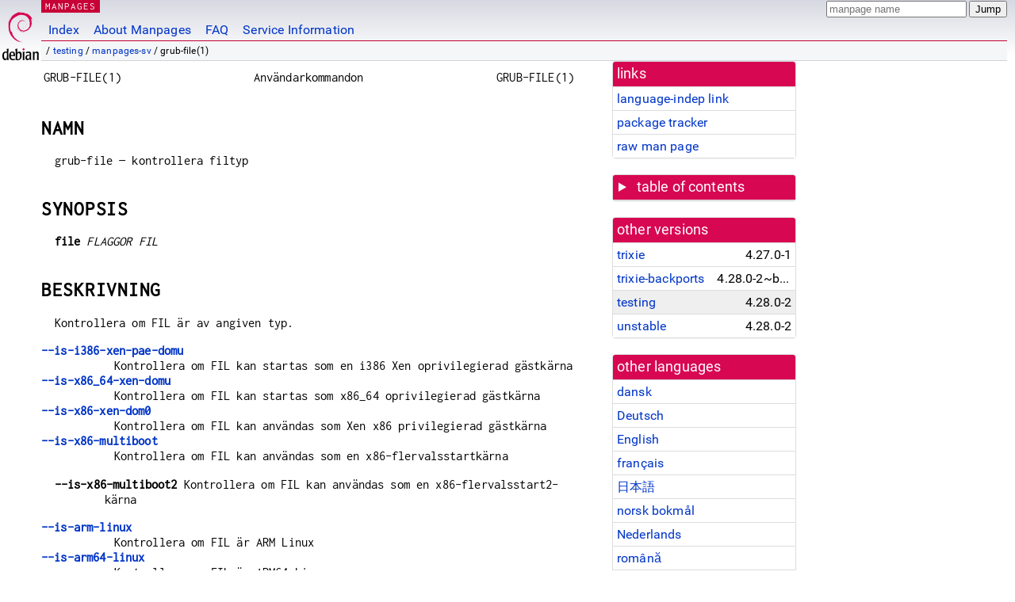

--- FILE ---
content_type: text/html
request_url: https://dyn.manpages.debian.org/testing/manpages-sv/grub-file.1.sv.html
body_size: 24941
content:
<!DOCTYPE html>
<html lang="sv">
<head>
<meta charset="UTF-8">
<meta name="viewport" content="width=device-width, initial-scale=1.0">
<title>grub-file(1) — manpages-sv — Debian testing — Debian Manpages</title>
<style type="text/css">
@font-face {
  font-family: 'Inconsolata';
  src: local('Inconsolata'), url(/Inconsolata.woff2) format('woff2'), url(/Inconsolata.woff) format('woff');
  font-display: swap;
}

@font-face {
  font-family: 'Roboto';
  font-style: normal;
  font-weight: 400;
  src: local('Roboto'), local('Roboto Regular'), local('Roboto-Regular'), url(/Roboto-Regular.woff2) format('woff2'), url(/Roboto-Regular.woff) format('woff');
  font-display: swap;
}

body {
	color: #000;
	background-color: white;
	background-image: linear-gradient(to bottom, #d7d9e2, #fff 70px);
	background-position: 0 0;
	background-repeat: repeat-x;
	font-family: sans-serif;
	font-size: 100%;
	line-height: 1.2;
	letter-spacing: 0.15px;
	margin: 0;
	padding: 0;
}

#header {
	padding: 0 10px 0 52px;
}

#logo {
	position: absolute;
	top: 0;
	left: 0;
	border-left: 1px solid transparent;
	border-right: 1px solid transparent;
	border-bottom: 1px solid transparent;
	width: 50px;
	height: 5.07em;
	min-height: 65px;
}

#logo a {
	display: block;
	height: 100%;
}

#logo img {
	margin-top: 5px;
	position: absolute;
	bottom: 0.3em;
	overflow: auto;
	border: 0;
}

p.section {
	margin: 0;
	padding: 0 5px 0 5px;
	font-size: 13px;
	line-height: 16px;
	color: white;
	letter-spacing: 0.08em;
	position: absolute;
	top: 0px;
	left: 52px;
	background-color: #c70036;
}

p.section a {
	color: white;
	text-decoration: none;
}

.hidecss {
	display: none;
}

#searchbox {
	text-align:left;
	line-height: 1;
	margin: 0 10px 0 0.5em;
	padding: 1px 0 1px 0;
	position: absolute;
	top: 0;
	right: 0;
	font-size: .75em;
}

#navbar {
	border-bottom: 1px solid #c70036;
}

#navbar ul {
	margin: 0;
	padding: 0;
	overflow: hidden;
}

#navbar li {
	list-style: none;
	float: left;
}

#navbar a {
	display: block;
	padding: 1.75em .5em .25em .5em;
	color: #0035c7;
	text-decoration: none;
	border-left: 1px solid transparent;
	border-right: 1px solid transparent;
}

#navbar a:hover
, #navbar a:visited:hover {
	background-color: #f5f6f7;
	border-left: 1px solid  #d2d3d7;
	border-right: 1px solid #d2d3d7;
	text-decoration: underline;
}

a:link {
	color: #0035c7;
}

a:visited {
	color: #54638c;
}

#breadcrumbs {
	line-height: 2;
	min-height: 20px;
	margin: 0;
	padding: 0;
	font-size: 0.75em;
	background-color: #f5f6f7;
	border-bottom: 1px solid #d2d3d7;
}

#breadcrumbs:before {
	margin-left: 0.5em;
	margin-right: 0.5em;
}

#content {
    margin: 0 10px 0 52px;
    display: flex;
    flex-direction: row;
    word-wrap: break-word;
}

.paneljump {
    background-color: #d70751;
    padding: 0.5em;
    border-radius: 3px;
    margin-right: .5em;
    display: none;
}

.paneljump a,
.paneljump a:visited,
.paneljump a:hover,
.paneljump a:focus {
    color: white;
}

@media all and (max-width: 800px) {
    #content {
	flex-direction: column;
	margin: 0.5em;
    }
    .paneljump {
	display: block;
    }
}

.panels {
    display: block;
    order: 2;
}

.maincontent {
    width: 100%;
    max-width: 80ch;
    order: 1;
}

.mandoc {
    font-family: monospace;
    font-size: 1.04rem;
}

.mandoc pre {
    white-space: pre-wrap;
}

#footer {
	border: 1px solid #dfdfe0;
	border-left: 0;
	border-right: 0;
	background-color: #f5f6f7;
	padding: 1em;
	margin: 1em 10px 0 52px;
	font-size: 0.75em;
	line-height: 1.5em;
}

hr {
	border-top: 1px solid #d2d3d7;
	border-bottom: 1px solid white;
	border-left: 0;
	border-right: 0;
	margin: 1.4375em 0 1.5em 0;
	height: 0;
	background-color: #bbb;
}

#content p {
    padding-left: 1em;
}

 

a, a:hover, a:focus, a:visited {
    color: #0530D7;
    text-decoration: none;
}

 
.panel {
  padding: 15px;
  margin-bottom: 20px;
  background-color: #ffffff;
  border: 1px solid #dddddd;
  border-radius: 4px;
  -webkit-box-shadow: 0 1px 1px rgba(0, 0, 0, 0.05);
          box-shadow: 0 1px 1px rgba(0, 0, 0, 0.05);
}

.panel-heading, .panel details {
  margin: -15px -15px 0px;
  background-color: #d70751;
  border-bottom: 1px solid #dddddd;
  border-top-right-radius: 3px;
  border-top-left-radius: 3px;
}

.panel-heading, .panel summary {
  padding: 5px 5px;
  font-size: 17.5px;
  font-weight: 500;
  color: #ffffff;
  outline-style: none;
}

.panel summary {
    padding-left: 7px;
}

summary, details {
    display: block;
}

.panel details ul {
  margin: 0;
}

.panel-footer {
  padding: 5px 5px;
  margin: 15px -15px -15px;
  background-color: #f5f5f5;
  border-top: 1px solid #dddddd;
  border-bottom-right-radius: 3px;
  border-bottom-left-radius: 3px;
}
.panel-info {
  border-color: #bce8f1;
}

.panel-info .panel-heading {
  color: #3a87ad;
  background-color: #d9edf7;
  border-color: #bce8f1;
}


.list-group {
  padding-left: 0;
  margin-bottom: 20px;
  background-color: #ffffff;
}

.list-group-item {
  position: relative;
  display: block;
  padding: 5px 5px 5px 5px;
  margin-bottom: -1px;
  border: 1px solid #dddddd;
}

.list-group-item > .list-item-key {
  min-width: 27%;
  display: inline-block;
}
.list-group-item > .list-item-key.versions-repository {
  min-width: 40%;
}
.list-group-item > .list-item-key.versioned-links-version {
  min-width: 40%
}


.versioned-links-icon {
  margin-right: 2px;
}
.versioned-links-icon a {
  color: black;
}
.versioned-links-icon a:hover {
  color: blue;
}
.versioned-links-icon-inactive {
  opacity: 0.5;
}

.list-group-item:first-child {
  border-top-right-radius: 4px;
  border-top-left-radius: 4px;
}

.list-group-item:last-child {
  margin-bottom: 0;
  border-bottom-right-radius: 4px;
  border-bottom-left-radius: 4px;
}

.list-group-item-heading {
  margin-top: 0;
  margin-bottom: 5px;
}

.list-group-item-text {
  margin-bottom: 0;
  line-height: 1.3;
}

.list-group-item:hover {
  background-color: #f5f5f5;
}

.list-group-item.active a {
  z-index: 2;
}

.list-group-item.active {
  background-color: #efefef;
}

.list-group-flush {
  margin: 15px -15px -15px;
}
.panel .list-group-flush {
  margin-top: -1px;
}

.list-group-flush .list-group-item {
  border-width: 1px 0;
}

.list-group-flush .list-group-item:first-child {
  border-top-right-radius: 0;
  border-top-left-radius: 0;
}

.list-group-flush .list-group-item:last-child {
  border-bottom: 0;
}

 

.panel {
float: right;
clear: right;
min-width: 200px;
}

.toc {
     
    width: 200px;
}

.toc li {
    font-size: 98%;
    letter-spacing: 0.02em;
    display: flex;
}

.otherversions {
     
    width: 200px;
}

.otherversions li,
.otherlangs li {
    display: flex;
}

.otherversions a,
.otherlangs a {
    flex-shrink: 0;
}

.pkgversion,
.pkgname,
.toc a {
    text-overflow: ellipsis;
    overflow: hidden;
    white-space: nowrap;
}

.pkgversion,
.pkgname {
    margin-left: auto;
    padding-left: 1em;
}

 

.mandoc {
     
    overflow: hidden;
    margin-top: .5em;
    margin-right: 45px;
}
table.head, table.foot {
    width: 100%;
}
.head-vol {
    text-align: center;
}
.head-rtitle {
    text-align: right;
}

 
.spacer, .Pp {
    min-height: 1em;
}

pre {
    margin-left: 2em;
}

.anchor {
    margin-left: .25em;
    visibility: hidden;
}

h1:hover .anchor,
h2:hover .anchor,
h3:hover .anchor,
h4:hover .anchor,
h5:hover .anchor,
h6:hover .anchor {
    visibility: visible;
}

h1, h2, h3, h4, h5, h6 {
    letter-spacing: .07em;
    margin-top: 1.5em;
    margin-bottom: .35em;
}

h1 {
    font-size: 150%;
}

h2 {
    font-size: 125%;
}

@media print {
    #header, #footer, .panel, .anchor, .paneljump {
	display: none;
    }
    #content {
	margin: 0;
    }
    .mandoc {
	margin: 0;
    }
}

 
 

.Bd { }
.Bd-indent {	margin-left: 3.8em; }

.Bl-bullet {	list-style-type: disc;
		padding-left: 1em; }
.Bl-bullet > li { }
.Bl-dash {	list-style-type: none;
		padding-left: 0em; }
.Bl-dash > li:before {
		content: "\2014  "; }
.Bl-item {	list-style-type: none;
		padding-left: 0em; }
.Bl-item > li { }
.Bl-compact > li {
		margin-top: 0em; }

.Bl-enum {	padding-left: 2em; }
.Bl-enum > li { }
.Bl-compact > li {
		margin-top: 0em; }

.Bl-diag { }
.Bl-diag > dt {
		font-style: normal;
		font-weight: bold; }
.Bl-diag > dd {
		margin-left: 0em; }
.Bl-hang { }
.Bl-hang > dt { }
.Bl-hang > dd {
		margin-left: 5.5em; }
.Bl-inset { }
.Bl-inset > dt { }
.Bl-inset > dd {
		margin-left: 0em; }
.Bl-ohang { }
.Bl-ohang > dt { }
.Bl-ohang > dd {
		margin-left: 0em; }
.Bl-tag {	margin-left: 5.5em; }
.Bl-tag > dt {
		float: left;
		margin-top: 0em;
		margin-left: -5.5em;
		padding-right: 1.2em;
		vertical-align: top; }
.Bl-tag > dd {
		clear: both;
		width: 100%;
		margin-top: 0em;
		margin-left: 0em;
		vertical-align: top;
		overflow: auto; }
.Bl-compact > dt {
		margin-top: 0em; }

.Bl-column { }
.Bl-column > tbody > tr { }
.Bl-column > tbody > tr > td {
		margin-top: 1em; }
.Bl-compact > tbody > tr > td {
		margin-top: 0em; }

.Rs {		font-style: normal;
		font-weight: normal; }
.RsA { }
.RsB {		font-style: italic;
		font-weight: normal; }
.RsC { }
.RsD { }
.RsI {		font-style: italic;
		font-weight: normal; }
.RsJ {		font-style: italic;
		font-weight: normal; }
.RsN { }
.RsO { }
.RsP { }
.RsQ { }
.RsR { }
.RsT {		text-decoration: underline; }
.RsU { }
.RsV { }

.eqn { }
.tbl { }

.HP {		margin-left: 3.8em;
		text-indent: -3.8em; }

 

table.Nm { }
code.Nm {	font-style: normal;
		font-weight: bold;
		font-family: inherit; }
.Fl {		font-style: normal;
		font-weight: bold;
		font-family: inherit; }
.Cm {		font-style: normal;
		font-weight: bold;
		font-family: inherit; }
.Ar {		font-style: italic;
		font-weight: normal; }
.Op {		display: inline; }
.Ic {		font-style: normal;
		font-weight: bold;
		font-family: inherit; }
.Ev {		font-style: normal;
		font-weight: normal;
		font-family: monospace; }
.Pa {		font-style: italic;
		font-weight: normal; }

 

.Lb { }
code.In {	font-style: normal;
		font-weight: bold;
		font-family: inherit; }
a.In { }
.Fd {		font-style: normal;
		font-weight: bold;
		font-family: inherit; }
.Ft {		font-style: italic;
		font-weight: normal; }
.Fn {		font-style: normal;
		font-weight: bold;
		font-family: inherit; }
.Fa {		font-style: italic;
		font-weight: normal; }
.Vt {		font-style: italic;
		font-weight: normal; }
.Va {		font-style: italic;
		font-weight: normal; }
.Dv {		font-style: normal;
		font-weight: normal;
		font-family: monospace; }
.Er {		font-style: normal;
		font-weight: normal;
		font-family: monospace; }

 

.An { }
.Lk { }
.Mt { }
.Cd {		font-style: normal;
		font-weight: bold;
		font-family: inherit; }
.Ad {		font-style: italic;
		font-weight: normal; }
.Ms {		font-style: normal;
		font-weight: bold; }
.St { }
.Ux { }

 

.Bf {		display: inline; }
.No {		font-style: normal;
		font-weight: normal; }
.Em {		font-style: italic;
		font-weight: normal; }
.Sy {		font-style: normal;
		font-weight: bold; }
.Li {		font-style: normal;
		font-weight: normal;
		font-family: monospace; }
body {
  font-family: 'Roboto', sans-serif;
}

.mandoc, .mandoc pre, .mandoc code, p.section {
  font-family: 'Inconsolata', monospace;
}

</style>
<link rel="search" title="Debian manpages" type="application/opensearchdescription+xml" href="/opensearch.xml">
<link rel="alternate" href="/testing/manpages-da/grub-file.1.da.html" hreflang="da">
<link rel="alternate" href="/testing/manpages-de/grub-file.1.de.html" hreflang="de">
<link rel="alternate" href="/testing/grub2-common/grub-file.1.en.html" hreflang="en">
<link rel="alternate" href="/testing/manpages-fr/grub-file.1.fr.html" hreflang="fr">
<link rel="alternate" href="/testing/manpages-ja/grub-file.1.ja.html" hreflang="ja">
<link rel="alternate" href="/testing/manpages-nb/grub-file.1.nb.html" hreflang="nb">
<link rel="alternate" href="/testing/manpages-nl/grub-file.1.nl.html" hreflang="nl">
<link rel="alternate" href="/testing/manpages-ro/grub-file.1.ro.html" hreflang="ro">
<link rel="alternate" href="/testing/manpages-sr/grub-file.1.sr.html" hreflang="sr">
<link rel="alternate" href="/testing/manpages-sv/grub-file.1.sv.html" hreflang="sv">
<link rel="alternate" href="/testing/manpages-vi/grub-file.1.vi.html" hreflang="vi">
</head>
<body>
<div id="header">
   <div id="upperheader">
   <div id="logo">
  <a href="https://www.debian.org/" title="Debian Home"><img src="/openlogo-50.svg" alt="Debian" width="50" height="61"></a>
  </div>
  <p class="section"><a href="/">MANPAGES</a></p>
  <div id="searchbox">
    <form action="https://dyn.manpages.debian.org/jump" method="get">
      <input type="hidden" name="suite" value="testing">
      <input type="hidden" name="binarypkg" value="manpages-sv">
      <input type="hidden" name="section" value="1">
      <input type="hidden" name="language" value="sv">
      <input type="text" name="q" placeholder="manpage name" required>
      <input type="submit" value="Jump">
    </form>
  </div>
 </div>
<div id="navbar">
<p class="hidecss"><a href="#content">Skip Quicknav</a></p>
<ul>
   <li><a href="/">Index</a></li>
   <li><a href="/about.html">About Manpages</a></li>
   <li><a href="/faq.html">FAQ</a></li>
   <li><a href="https://wiki.debian.org/manpages.debian.org">Service Information</a></li>
</ul>
</div>
   <p id="breadcrumbs">&nbsp;
     
     &#x2F; <a href="/contents-testing.html">testing</a>
     
     
     
     &#x2F; <a href="/testing/manpages-sv/index.html">manpages-sv</a>
     
     
     
     &#x2F; grub-file(1)
     
     </p>
</div>
<div id="content">


<div class="panels" id="panels">
<div class="panel" role="complementary">
<div class="panel-heading" role="heading">
links
</div>
<div class="panel-body">
<ul class="list-group list-group-flush">
<li class="list-group-item">
<a href="/testing/manpages-sv/grub-file.1">language-indep link</a>
</li>
<li class="list-group-item">
<a href="https://tracker.debian.org/pkg/manpages-sv">package tracker</a>
</li>
<li class="list-group-item">
<a href="/testing/manpages-sv/grub-file.1.sv.gz">raw man page</a>
</li>
</ul>
</div>
</div>

<div class="panel toc" role="complementary" style="padding-bottom: 0">
<details>
<summary>
table of contents
</summary>
<div class="panel-body">
<ul class="list-group list-group-flush">

<li class="list-group-item">
  <a class="toclink" href="#NAMN" title="NAMN">NAMN</a>
</li>

<li class="list-group-item">
  <a class="toclink" href="#SYNOPSIS" title="SYNOPSIS">SYNOPSIS</a>
</li>

<li class="list-group-item">
  <a class="toclink" href="#BESKRIVNING" title="BESKRIVNING">BESKRIVNING</a>
</li>

<li class="list-group-item">
  <a class="toclink" href="#SE_%C3%84VEN" title="SE ÄVEN">SE ÄVEN</a>
</li>

<li class="list-group-item">
  <a class="toclink" href="#%C3%96VERS%C3%84TTNING" title="ÖVERSÄTTNING">ÖVERSÄTTNING</a>
</li>

</ul>
</div>
</details>
</div>

<div class="panel otherversions" role="complementary">
<div class="panel-heading" role="heading">
other versions
</div>
<div class="panel-body">
<ul class="list-group list-group-flush">

<li class="list-group-item">
<a href="/trixie/manpages-sv/grub-file.1.sv.html">trixie</a> <span class="pkgversion" title="4.27.0-1">4.27.0-1</span>
</li>

<li class="list-group-item">
<a href="/trixie-backports/manpages-sv/grub-file.1.sv.html">trixie-backports</a> <span class="pkgversion" title="4.28.0-2~bpo13&#43;2">4.28.0-2~bpo13&#43;2</span>
</li>

<li class="list-group-item active">
<a href="/testing/manpages-sv/grub-file.1.sv.html">testing</a> <span class="pkgversion" title="4.28.0-2">4.28.0-2</span>
</li>

<li class="list-group-item">
<a href="/unstable/manpages-sv/grub-file.1.sv.html">unstable</a> <span class="pkgversion" title="4.28.0-2">4.28.0-2</span>
</li>

</ul>
</div>
</div>


<div class="panel otherlangs" role="complementary">
<div class="panel-heading" role="heading">
other languages
</div>
<div class="panel-body">
<ul class="list-group list-group-flush">

<li class="list-group-item">
<a href="/testing/manpages-da/grub-file.1.da.html" title="Danish (da)">dansk</a>

</li>

<li class="list-group-item">
<a href="/testing/manpages-de/grub-file.1.de.html" title="German (de)">Deutsch</a>

</li>

<li class="list-group-item">
<a href="/testing/grub2-common/grub-file.1.en.html" title="English (en)">English</a>

</li>

<li class="list-group-item">
<a href="/testing/manpages-fr/grub-file.1.fr.html" title="French (fr)">français</a>

</li>

<li class="list-group-item">
<a href="/testing/manpages-ja/grub-file.1.ja.html" title="Japanese (ja)">日本語</a>

</li>

<li class="list-group-item">
<a href="/testing/manpages-nb/grub-file.1.nb.html" title="Norwegian Bokmål (nb)">norsk bokmål</a>

</li>

<li class="list-group-item">
<a href="/testing/manpages-nl/grub-file.1.nl.html" title="Dutch (nl)">Nederlands</a>

</li>

<li class="list-group-item">
<a href="/testing/manpages-ro/grub-file.1.ro.html" title="Romanian (ro)">română</a>

</li>

<li class="list-group-item">
<a href="/testing/manpages-sr/grub-file.1.sr.html" title="Serbian (sr)">српски</a>

</li>

<li class="list-group-item active">
<a href="/testing/manpages-sv/grub-file.1.sv.html" title="Swedish (sv)">svenska</a>

</li>

<li class="list-group-item">
<a href="/testing/manpages-vi/grub-file.1.vi.html" title="Vietnamese (vi)">Tiếng Việt</a>

</li>

</ul>
</div>
</div>





</div>

<div class="maincontent">
<p class="paneljump"><a href="#panels">Scroll to navigation</a></p>
<div class="mandoc">
<table class="head">
  <tbody><tr>
    <td class="head-ltitle">GRUB-FILE(1)</td>
    <td class="head-vol">Användarkommandon</td>
    <td class="head-rtitle">GRUB-FILE(1)</td>
  </tr>
</tbody></table>
<div class="manual-text">
<section class="Sh">
<h1 class="Sh" id="NAMN">NAMN<a class="anchor" href="#NAMN">¶</a></h1>
<p class="Pp">grub-file — kontrollera filtyp</p>
</section>
<section class="Sh">
<h1 class="Sh" id="SYNOPSIS">SYNOPSIS<a class="anchor" href="#SYNOPSIS">¶</a></h1>
<p class="Pp"><b>file</b> <i>FLAGGOR FIL</i></p>
</section>
<section class="Sh">
<h1 class="Sh" id="BESKRIVNING">BESKRIVNING<a class="anchor" href="#BESKRIVNING">¶</a></h1>
<p class="Pp">Kontrollera om FIL är av angiven typ.</p>
<dl class="Bl-tag">
  <dt id="is"><a class="permalink" href="#is"><b>--is-i386-xen-pae-domu</b></a></dt>
  <dd>Kontrollera om FIL kan startas som en i386 Xen oprivilegierad
      gästkärna</dd>
  <dt id="is~2"><a class="permalink" href="#is~2"><b>--is-x86_64-xen-domu</b></a></dt>
  <dd>Kontrollera om FIL kan startas som x86_64 oprivilegierad
      gästkärna</dd>
  <dt id="is~3"><a class="permalink" href="#is~3"><b>--is-x86-xen-dom0</b></a></dt>
  <dd>Kontrollera om FIL kan användas som Xen x86 privilegierad
      gästkärna</dd>
  <dt id="is~4"><a class="permalink" href="#is~4"><b>--is-x86-multiboot</b></a></dt>
  <dd>Kontrollera om FIL kan användas som en
      x86-flervalsstartkärna</dd>
</dl>
<p class="Pp HP"><b>--is-x86-multiboot2</b> Kontrollera om FIL kan
    användas som en x86-flervalsstart2-kärna</p>
<dl class="Bl-tag">
  <dt id="is~5"><a class="permalink" href="#is~5"><b>--is-arm-linux</b></a></dt>
  <dd>Kontrollera om FIL är ARM Linux</dd>
  <dt id="is~6"><a class="permalink" href="#is~6"><b>--is-arm64-linux</b></a></dt>
  <dd>Kontrollera om FIL är ARM64 Linux</dd>
  <dt id="is~7"><a class="permalink" href="#is~7"><b>--is-ia64-linux</b></a></dt>
  <dd>Kontrollera om FIL är IA64 Linux</dd>
  <dt id="is~8"><a class="permalink" href="#is~8"><b>--is-mips-linux</b></a></dt>
  <dd>Kontrollera om FIL är MIPS Linux</dd>
  <dt id="is~9"><a class="permalink" href="#is~9"><b>--is-mipsel-linux</b></a></dt>
  <dd>Kontrollera om FIL är MIPSEL Linux</dd>
  <dt id="is~10"><a class="permalink" href="#is~10"><b>--is-sparc64-linux</b></a></dt>
  <dd>Kontrollera om FIL är SPARC64 Linux</dd>
  <dt id="is~11"><a class="permalink" href="#is~11"><b>--is-powerpc-linux</b></a></dt>
  <dd>Kontrollera om FIL är POWERPC Linux</dd>
  <dt id="is~12"><a class="permalink" href="#is~12"><b>--is-x86-linux</b></a></dt>
  <dd>Kontrollera om FIL är x86 Linux</dd>
  <dt id="is~13"><a class="permalink" href="#is~13"><b>--is-x86-linux32</b></a></dt>
  <dd>Kontrollera om FIL är x86 Linux med stöd för
      32-bitarsprotokoll</dd>
  <dt id="is~14"><a class="permalink" href="#is~14"><b>--is-x86-kfreebsd</b></a></dt>
  <dd>Kontrollera om FIL är x86 kFreeBSD</dd>
  <dt id="is~15"><a class="permalink" href="#is~15"><b>--is-i386-kfreebsd</b></a></dt>
  <dd>Kontrollera om FIL är i386 kFreeBSD</dd>
  <dt id="is~16"><a class="permalink" href="#is~16"><b>--is-x86_64-kfreebsd</b></a></dt>
  <dd>Kontrollera om FIL är x86_64 kFreeBSD</dd>
  <dt id="is~17"><a class="permalink" href="#is~17"><b>--is-x86-knetbsd</b></a></dt>
  <dd>Kontrollera om FIL är x86 kNetBSD</dd>
  <dt id="is~18"><a class="permalink" href="#is~18"><b>--is-i386-knetbsd</b></a></dt>
  <dd>Kontrollera om FIL är i386 kNetBSD</dd>
</dl>
<p class="Pp HP"><b>--is-x86_64-knetbsd</b> Kontrollera om FIL är x86_64
    kNetBSD</p>
<dl class="Bl-tag">
  <dt id="is~19"><a class="permalink" href="#is~19"><b>--is-i386-efi</b></a></dt>
  <dd>Kontrollera om FIL är en i386 EFI-fil</dd>
  <dt id="is~20"><a class="permalink" href="#is~20"><b>--is-x86_64-efi</b></a></dt>
  <dd>Kontrollera om FIL är en x86_64 EFI-fil</dd>
  <dt id="is~21"><a class="permalink" href="#is~21"><b>--is-ia64-efi</b></a></dt>
  <dd>Kontrollera om FIL är en IA64 EFI-fil</dd>
  <dt id="is~22"><a class="permalink" href="#is~22"><b>--is-arm64-efi</b></a></dt>
  <dd>Kontrollera om FIL är en ARM64 EFI-fil</dd>
  <dt id="is~23"><a class="permalink" href="#is~23"><b>--is-arm-efi</b></a></dt>
  <dd>Kontrollera om FIL är en ARM EFI-fil</dd>
  <dt id="is~24"><a class="permalink" href="#is~24"><b>--is-riscv32-efi</b></a></dt>
  <dd>Kontrollera om FIL är en RISC-V 32bit EFI-fil</dd>
  <dt id="is~25"><a class="permalink" href="#is~25"><b>--is-riscv64-efi</b></a></dt>
  <dd>Kontrollera om FIL är en RISC-V 64bit EFI-fil</dd>
  <dt id="is~26"><a class="permalink" href="#is~26"><b>--is-hibernated-hiberfil</b></a></dt>
  <dd>Kontrollera om FIL är hiberfil.sys i viloläge</dd>
  <dt id="is~27"><a class="permalink" href="#is~27"><b>--is-x86_64-xnu</b></a></dt>
  <dd>Kontrollera om FIL är x86_64 XNU (Mac OS X-kärna)</dd>
  <dt id="is~28"><a class="permalink" href="#is~28"><b>--is-i386-xnu</b></a></dt>
  <dd>Kontrollera om FIL är x386 XNU (Mac OS X-kärna)</dd>
  <dt id="is~29"><a class="permalink" href="#is~29"><b>--is-xnu-hibr</b></a></dt>
  <dd>Kontrollera om FIL är XNU (Mac OS X-kärna)
      vilolägesavbild</dd>
  <dt id="is~30"><a class="permalink" href="#is~30"><b>--is-x86-bios-bootsector</b></a></dt>
  <dd>Kontrollera om FIL är en BIOS-startsektor</dd>
</dl>
<p class="Pp"><b>-h</b>, <b>--help</b> Visa denna hjälp och avsluta.
    <b>-u</b>, <b>--usage</b> Visa användningen av detta kommando och
    avsluta.</p>
</section>
<section class="Sh">
<h1 class="Sh" id="SE_ÄVEN">SE ÄVEN<a class="anchor" href="#SE_%C3%84VEN">¶</a></h1>
<p class="Pp">Den fullständiga dokumentationen för
    <b>grub-file</b> underhålls som en Texinfo-manual. Om programmen
    <b>info</b> och <b>grub-file</b> är ordentligt installerade på
    ditt system, bör kommandot</p>
<dl class="Bl-tag">
  <dt></dt>
  <dd><b>info grub-file</b></dd>
</dl>
<p class="Pp">ge dig tillgång till den kompletta manualen.</p>
</section>
<section class="Sh">
<h1 class="Sh" id="ÖVERSÄTTNING">ÖVERSÄTTNING<a class="anchor" href="#%C3%96VERS%C3%84TTNING">¶</a></h1>
<p class="Pp">Den svenska översättningen av denna manualsida
    skapades av Göran Uddeborg &lt;goeran@uddeborg.se&gt;</p>
<p class="Pp">Denna översättning är fri dokumentation;
    läs
    <a class="Lk" href="https://www.gnu.org/licenses/gpl-3.0.html">GNU General
    Public License Version 3</a> eller senare för
    upphovsrättsvillkor. Vi tar INGET ANSVAR.</p>
<p class="Pp">Om du hittar fel i översättningen av denna
    manualsida, skicka ett mail till
    <a class="Mt" href="mailto:Tp-sv@listor.tp-sv.se">Tp-sv@listor.tp-sv.se</a>.</p>
</section>
</div>
<table class="foot">
  <tbody><tr>
    <td class="foot-date">mars 2025</td>
    <td class="foot-os">GRUB 2.12-7</td>
  </tr>
</tbody></table>
</div>
</div>
</div>
<div id="footer">

<p><table>
<tr>
<td>
Source file:
</td>
<td>
grub-file.1.sv.gz (from <a href="http://snapshot.debian.org/package/manpages-l10n/4.28.0-2/">manpages-sv 4.28.0-2</a>)
</td>
</tr>

<tr>
<td>
Source last updated:
</td>
<td>
2025-09-26T15:11:42Z
</td>
</tr>

<tr>
<td>
Converted to HTML:
</td>
<td>
2025-12-04T08:57:42Z
</td>
</tr>
</table></p>

<hr>
<div id="fineprint">
<p>debiman 15b1084, see <a
href="https://github.com/Debian/debiman/">github.com/Debian/debiman</a>.
Found a problem? See the <a href="/faq.html">FAQ</a>.</p>
</div>
</div>

<script type="application/ld+json">
"{\"@context\":\"http://schema.org\",\"@type\":\"BreadcrumbList\",\"itemListElement\":[{\"@type\":\"ListItem\",\"position\":1,\"item\":{\"@type\":\"Thing\",\"@id\":\"/contents-testing.html\",\"name\":\"testing\"}},{\"@type\":\"ListItem\",\"position\":2,\"item\":{\"@type\":\"Thing\",\"@id\":\"/testing/manpages-sv/index.html\",\"name\":\"manpages-sv\"}},{\"@type\":\"ListItem\",\"position\":3,\"item\":{\"@type\":\"Thing\",\"@id\":\"\",\"name\":\"grub-file(1)\"}}]}"
</script>
